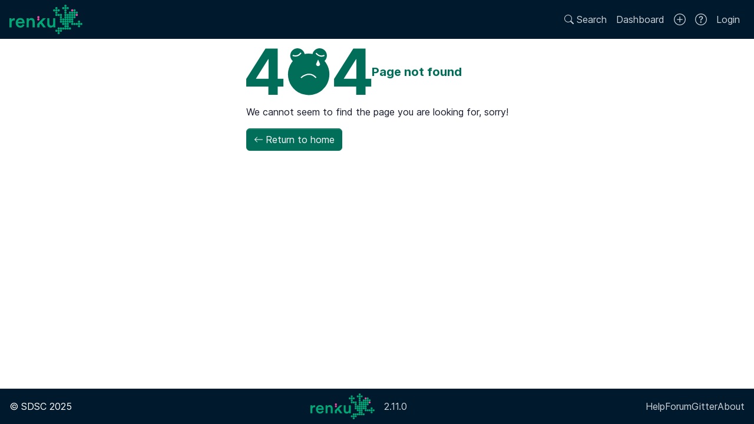

--- FILE ---
content_type: text/css; charset=utf-8
request_url: https://renkulab.io/assets/NotFound-m7M1mRXz.css
body_size: 494
content:
.not-found-box{background-position:center;background-size:cover;height:calc(100vh - 126px);background-image:url(/assets/404@0.25x-Ct2IorgL.png);color:var(--bs-rk-pink);overflow:auto;width:100%}.not-found-box-text{padding:20px;background-color:rgba(var(--bs-rk-blue-rgb),.7)}.not-found-box-text:first-of-type{padding:20px;max-width:700px}@media (min-width: 1024px){.not-found-box-text{margin:0 50px}}@media (min-width: 1500px){.not-found-box{background-image:url(/assets/404@0.5x-oy5WCqBn.png)}}@media (min-width: 2200px){.not-found-box{background-image:url(/assets/404@0.75x-BXns-OHI.png);padding:0 4rem}}


--- FILE ---
content_type: text/css; charset=utf-8
request_url: https://renkulab.io/assets/wrappedIndex-BokZMAKM.css
body_size: 3028
content:
._spinner_uq7e9_1{--spinner-animation-speed: 1.5s;animation-name:_inline-uzi7n9n_uq7e9_1;animation-duration:var(--spinner-animation-speed);animation-iteration-count:infinite;animation-timing-function:linear}@keyframes _inline-uzi7n9n_uq7e9_1{to{transform:rotate(360deg)}}._bouncer_uq7e9_14{text-align:center;margin:50px auto 25px}._bouncer_uq7e9_14 span{--bouncer-animation-speed: .9s;display:inline-block;vertical-align:middle;width:25px;height:25px;margin:5px;background-color:var(--bs-navy, var(--bs-rk-blue));border-radius:50px;animation-name:_inline-uzi7n9t_uq7e9_1;animation-duration:var(--bouncer-animation-speed);animation-iteration-count:infinite;animation-direction:alternate}@keyframes _inline-uzi7n9t_uq7e9_1{0%,50%{opacity:1;transform:translateY(0)}to{opacity:.6;transform:translateY(-21px)}}._bouncer_uq7e9_14 span:nth-of-type(2){animation-delay:.25s}._bouncer_uq7e9_14 span:nth-of-type(3){animation-delay:.5s}.Toastify__toast{font-family:inherit!important;cursor:inherit!important}.Toastify__toast--default,.Toastify__toast-container{color:inherit!important}.Toastify__toast{width:350px;max-width:100%;font-size:.875rem;pointer-events:auto;background-color:#fff!important;background-clip:padding-box;border:1px solid rgba(0,0,0,.1);box-shadow:0 .5rem 1rem #00000026;padding:0!important}.Toastify__close-button{display:none}.Toastify__toast .Toastify__progress-bar{background:unset}.notification-badge{font-size:10px;position:absolute}.notification.info svg.svg-inline--fa.color{color:#5561a6}.notification.success svg.svg-inline--fa.color{color:#009568}.notification.warning svg.svg-inline--fa.color{color:#ffc107}.notification.error svg.svg-inline--fa.color{color:#dc3545}.notification.read svg.svg-inline--fa.color{color:#00000080}.notification-menu{width:300px}.notification-menu>a{text-decoration:none}.notification-list-container{width:300px;padding:0;margin-bottom:-8px}.notification-list-item{font-size:80%;padding:10px;position:relative}.notification-list-item:first-of-type{border-top:1px solid rgba(0,0,0,.15)}.notification-list-item:not(:last-of-type){border-bottom:1px solid rgba(0,0,0,.15)}.notification-list-item .close-icon{position:absolute;top:10px;right:10px}.notification-list-item p{margin-bottom:4px}.notification-list-item h5{margin-bottom:4px;font-size:120%}.notification-page-item>.notification{max-width:1140px;width:100%}.cursor-default{cursor:default}._dropdownMenu_13tw6_1{z-index:1100}.footer .navbar .nav-link{padding:.5rem;white-space:nowrap}.icons-menu a{vertical-align:middle;outline-style:none}.icons-menu svg{outline-style:none}.menu-right{margin:auto;flex-grow:0}.menu-right ul{justify-content:space-between}._background_k1k4j_1{background-position:center;background-size:inherit;background-repeat:no-repeat}._modal_vvl0c_1 .modal-content{height:unset!important}._modal_vvl0c_1 .modal-content .modal-body{max-height:75vh}._control_nw3mq_1,._option_nw3mq_5{cursor:pointer!important}._option_nw3mq_5:hover,._optionIsFocused_nw3mq_8{background-color:#e4e7ea}._optionIsSelected_nw3mq_11{background-color:#e4e7ea80}._zDropdown_nw3mq_15{z-index:1000!important}._RenkuV1btnCheck_nneg0_1:checked+label{background-color:#009568!important;color:#fff!important;border-color:#009568!important}._RenkuV1inputGroup_nneg0_7{border-top-left-radius:0!important;border-bottom-left-radius:0!important}._RenkuV1input_nneg0_7:focus{border:1px solid var(--bs-rk-green)!important}._chevron_p59v8_2{transition:var(--bs-accordion-btn-icon-transition)}._chevronIsOpen_p59v8_5{transform:var(--bs-accordion-btn-icon-transform)}._slugPreviewGroup_3zsmy_1{margin-top:2px;margin-bottom:2px}._slugPreviewButton_3zsmy_6{margin-top:-2px}.sorting-label{font-size:larger;font-weight:700}.sorting-label--desk{min-width:60px}.sorting--mobile{margin-top:40px}.sorting-input{max-width:230px}.type-entity-label{width:100px;margin-top:.2rem}.type-entity-icon{margin-top:.5rem;width:24px}.filter-label{font-size:medium;font-weight:700}.visibility-label{margin-top:.2rem}.visibility-icon{margin-top:.5rem}.Toastify__toast-container{z-index:9999;-webkit-transform:translate3d(0,0,9999px);position:fixed;padding:4px;width:320px;box-sizing:border-box;color:#fff}.Toastify__toast-container--top-left{top:1em;left:1em}.Toastify__toast-container--top-center{top:1em;left:50%;transform:translate(-50%)}.Toastify__toast-container--top-right{top:1em;right:1em}.Toastify__toast-container--bottom-left{bottom:1em;left:1em}.Toastify__toast-container--bottom-center{bottom:1em;left:50%;transform:translate(-50%)}.Toastify__toast-container--bottom-right{bottom:1em;right:1em}@media only screen and (max-width : 480px){.Toastify__toast-container{width:100vw;padding:0;left:0;margin:0}.Toastify__toast-container--top-left,.Toastify__toast-container--top-center,.Toastify__toast-container--top-right{top:0;transform:translate(0)}.Toastify__toast-container--bottom-left,.Toastify__toast-container--bottom-center,.Toastify__toast-container--bottom-right{bottom:0;transform:translate(0)}.Toastify__toast-container--rtl{right:0;left:initial}}.Toastify__toast{position:relative;min-height:64px;box-sizing:border-box;margin-bottom:1rem;padding:8px;border-radius:1px;box-shadow:0 1px 10px #0000001a,0 2px 15px #0000000d;display:-ms-flexbox;display:flex;-ms-flex-pack:justify;justify-content:space-between;max-height:800px;overflow:hidden;font-family:sans-serif;cursor:pointer;direction:ltr}.Toastify__toast--rtl{direction:rtl}.Toastify__toast--dark{background:#121212;color:#fff}.Toastify__toast--default{background:#fff;color:#aaa}.Toastify__toast--info{background:#3498db}.Toastify__toast--success{background:#07bc0c}.Toastify__toast--warning{background:#f1c40f}.Toastify__toast--error{background:#e74c3c}.Toastify__toast-body{margin:auto 0;-ms-flex:1 1 auto;flex:1 1 auto}@media only screen and (max-width : 480px){.Toastify__toast{margin-bottom:0}}.Toastify__close-button{color:#fff;background:transparent;outline:none;border:none;padding:0;cursor:pointer;opacity:.7;transition:.3s ease;-ms-flex-item-align:start;align-self:flex-start}.Toastify__close-button--default{color:#000;opacity:.3}.Toastify__close-button>svg{fill:currentColor;height:16px;width:14px}.Toastify__close-button:hover,.Toastify__close-button:focus{opacity:1}@keyframes Toastify__trackProgress{0%{transform:scaleX(1)}to{transform:scaleX(0)}}.Toastify__progress-bar{position:absolute;bottom:0;left:0;width:100%;height:5px;z-index:9999;opacity:.7;background-color:#ffffffb3;transform-origin:left}.Toastify__progress-bar--animated{animation:Toastify__trackProgress linear 1 forwards}.Toastify__progress-bar--controlled{transition:transform .2s}.Toastify__progress-bar--rtl{right:0;left:initial;transform-origin:right}.Toastify__progress-bar--default{background:linear-gradient(to right,#4cd964,#5ac8fa,#007aff,#34aadc,#5856d6,#ff2d55)}.Toastify__progress-bar--dark{background:#bb86fc}@keyframes Toastify__bounceInRight{0%,60%,75%,90%,to{animation-timing-function:cubic-bezier(.215,.61,.355,1)}0%{opacity:0;transform:translate3d(3000px,0,0)}60%{opacity:1;transform:translate3d(-25px,0,0)}75%{transform:translate3d(10px,0,0)}90%{transform:translate3d(-5px,0,0)}to{transform:none}}@keyframes Toastify__bounceOutRight{20%{opacity:1;transform:translate3d(-20px,0,0)}to{opacity:0;transform:translate3d(2000px,0,0)}}@keyframes Toastify__bounceInLeft{0%,60%,75%,90%,to{animation-timing-function:cubic-bezier(.215,.61,.355,1)}0%{opacity:0;transform:translate3d(-3000px,0,0)}60%{opacity:1;transform:translate3d(25px,0,0)}75%{transform:translate3d(-10px,0,0)}90%{transform:translate3d(5px,0,0)}to{transform:none}}@keyframes Toastify__bounceOutLeft{20%{opacity:1;transform:translate3d(20px,0,0)}to{opacity:0;transform:translate3d(-2000px,0,0)}}@keyframes Toastify__bounceInUp{0%,60%,75%,90%,to{animation-timing-function:cubic-bezier(.215,.61,.355,1)}0%{opacity:0;transform:translate3d(0,3000px,0)}60%{opacity:1;transform:translate3d(0,-20px,0)}75%{transform:translate3d(0,10px,0)}90%{transform:translate3d(0,-5px,0)}to{transform:translateZ(0)}}@keyframes Toastify__bounceOutUp{20%{transform:translate3d(0,-10px,0)}40%,45%{opacity:1;transform:translate3d(0,20px,0)}to{opacity:0;transform:translate3d(0,-2000px,0)}}@keyframes Toastify__bounceInDown{0%,60%,75%,90%,to{animation-timing-function:cubic-bezier(.215,.61,.355,1)}0%{opacity:0;transform:translate3d(0,-3000px,0)}60%{opacity:1;transform:translate3d(0,25px,0)}75%{transform:translate3d(0,-10px,0)}90%{transform:translate3d(0,5px,0)}to{transform:none}}@keyframes Toastify__bounceOutDown{20%{transform:translate3d(0,10px,0)}40%,45%{opacity:1;transform:translate3d(0,-20px,0)}to{opacity:0;transform:translate3d(0,2000px,0)}}.Toastify__bounce-enter--top-left,.Toastify__bounce-enter--bottom-left{animation-name:Toastify__bounceInLeft}.Toastify__bounce-enter--top-right,.Toastify__bounce-enter--bottom-right{animation-name:Toastify__bounceInRight}.Toastify__bounce-enter--top-center{animation-name:Toastify__bounceInDown}.Toastify__bounce-enter--bottom-center{animation-name:Toastify__bounceInUp}.Toastify__bounce-exit--top-left,.Toastify__bounce-exit--bottom-left{animation-name:Toastify__bounceOutLeft}.Toastify__bounce-exit--top-right,.Toastify__bounce-exit--bottom-right{animation-name:Toastify__bounceOutRight}.Toastify__bounce-exit--top-center{animation-name:Toastify__bounceOutUp}.Toastify__bounce-exit--bottom-center{animation-name:Toastify__bounceOutDown}@keyframes Toastify__zoomIn{0%{opacity:0;transform:scale3d(.3,.3,.3)}50%{opacity:1}}@keyframes Toastify__zoomOut{0%{opacity:1}50%{opacity:0;transform:scale3d(.3,.3,.3)}to{opacity:0}}.Toastify__zoom-enter{animation-name:Toastify__zoomIn}.Toastify__zoom-exit{animation-name:Toastify__zoomOut}@keyframes Toastify__flipIn{0%{transform:perspective(400px) rotateX(90deg);animation-timing-function:ease-in;opacity:0}40%{transform:perspective(400px) rotateX(-20deg);animation-timing-function:ease-in}60%{transform:perspective(400px) rotateX(10deg);opacity:1}80%{transform:perspective(400px) rotateX(-5deg)}to{transform:perspective(400px)}}@keyframes Toastify__flipOut{0%{transform:perspective(400px)}30%{transform:perspective(400px) rotateX(-20deg);opacity:1}to{transform:perspective(400px) rotateX(90deg);opacity:0}}.Toastify__flip-enter{animation-name:Toastify__flipIn}.Toastify__flip-exit{animation-name:Toastify__flipOut}@keyframes Toastify__slideInRight{0%{transform:translate3d(110%,0,0);visibility:visible}to{transform:translateZ(0)}}@keyframes Toastify__slideInLeft{0%{transform:translate3d(-110%,0,0);visibility:visible}to{transform:translateZ(0)}}@keyframes Toastify__slideInUp{0%{transform:translate3d(0,110%,0);visibility:visible}to{transform:translateZ(0)}}@keyframes Toastify__slideInDown{0%{transform:translate3d(0,-110%,0);visibility:visible}to{transform:translateZ(0)}}@keyframes Toastify__slideOutRight{0%{transform:translateZ(0)}to{visibility:hidden;transform:translate3d(110%,0,0)}}@keyframes Toastify__slideOutLeft{0%{transform:translateZ(0)}to{visibility:hidden;transform:translate3d(-110%,0,0)}}@keyframes Toastify__slideOutDown{0%{transform:translateZ(0)}to{visibility:hidden;transform:translate3d(0,500px,0)}}@keyframes Toastify__slideOutUp{0%{transform:translateZ(0)}to{visibility:hidden;transform:translate3d(0,-500px,0)}}.Toastify__slide-enter--top-left,.Toastify__slide-enter--bottom-left{animation-name:Toastify__slideInLeft}.Toastify__slide-enter--top-right,.Toastify__slide-enter--bottom-right{animation-name:Toastify__slideInRight}.Toastify__slide-enter--top-center{animation-name:Toastify__slideInDown}.Toastify__slide-enter--bottom-center{animation-name:Toastify__slideInUp}.Toastify__slide-exit--top-left,.Toastify__slide-exit--bottom-left{animation-name:Toastify__slideOutLeft}.Toastify__slide-exit--top-right,.Toastify__slide-exit--bottom-right{animation-name:Toastify__slideOutRight}.Toastify__slide-exit--top-center{animation-name:Toastify__slideOutUp}.Toastify__slide-exit--bottom-center{animation-name:Toastify__slideOutDown}.time-caption{color:var(--bs-dark);font-size:small}.caption{color:#aaa}.children-no-spacing *{margin:0!important;padding:0!important;border:0!important}.image-preview{max-width:100%}.renku-markdown code{padding:.2em .4em;font-size:85%;background-color:#0000000a;border-radius:3px}.renku-markdown pre{word-wrap:normal;padding:16px;overflow:auto;line-height:1.4;background-color:#0000000a}.renku-markdown pre>code{padding:0;font-size:100%;white-space:pre;background:transparent}.renku-markdown .highlight pre{margin-bottom:0;word-break:normal}.visually-hidden{position:absolute;left:-100vw}.hide-show-me{display:none}.fake-toggle:checked~.hide-show-me{display:block}iframe.invisible{height:0;width:0}.word-break-normal{word-break:normal!important}


--- FILE ---
content_type: text/javascript; charset=utf-8
request_url: https://renkulab.io/assets/RootV2-DJEWqh_6.js
body_size: 4683
content:
const __vite__mapDeps=(i,m=__vite__mapDeps,d=(m.f||(m.f=["assets/ConnectedServicesPage-BXMnpbFM.js","assets/chunk-NL6KNZEE-B7apYwyX.js","assets/wrappedIndex-Dns9pSzl.js","assets/index-BbrPKwNc.js","assets/HelperFunctionsV2-BxeiiqoD.js","assets/catchall-xuy53OTa.js","assets/wrappedIndex-BokZMAKM.css","assets/Card-DLazVTP4.js","assets/connectedServices.api-gHY2haxg.js","assets/CardTitle-CVhya2jM.js","assets/ModalHeader-Bn41Mp9B.js","assets/safeNewUrl.utils-BnTGfpWW.js","assets/send-SdmhFQuX.js","assets/plugin-BTr8PYPK.js","assets/circle-fill-DaiYgF9w.js","assets/ConnectedServicesPage-BVXoXn4W.css","assets/DashboardV2-CNwWlR11.js","assets/CardHeader-Bn7NHoRp.js","assets/ListGroupItem-WLLIrbv-.js","assets/ProjectMigrationForm-CSeIdG9e.js","assets/CommandCopy-__Q9HJZ1.js","assets/Clipboard-BfSRo3ZK.js","assets/CommandCopy-Cv1Et7ZZ.css","assets/SessionsList-CvRv5Rl0.js","assets/PopoverBody-DlmXKgzw.js","assets/clock-Bgjw6ISN.js","assets/SimpleSessionButton-D51QmnDP.js","assets/arrow-repeat-BiQv0RbZ.js","assets/Button-T6TIOLtc.js","assets/FormLabels-DGWcTBax.js","assets/FormLabels-B6flb2qN.css","assets/SessionsList-Dd7AHao5.css","assets/file-code-DjXQbhJ-.js","assets/Notebooks-CK_LzmhM.js","assets/Notebooks-DV0w4X-I.css","assets/bookmarks-BASJKaJ2.js","assets/VisibilityIcon-BloPAGzR.js","assets/Pagination-Dfsaqiwi.js","assets/PaginationLink-CHqH4n0n.js","assets/link-45deg-C1eBJS__.js","assets/UserAvatar-CERe32oU.js","assets/searchV2Api.api-CtcJw6ea.js","assets/CloudStorageItem-C_FMqbGm.js","assets/pencil-square-D_5VVjJr.js","assets/plus-lg-B871Vtxr.js","assets/isEqual-BISMVM6E.js","assets/trash-fill-CLZzWeJC.js","assets/CloudStorageItem-Dx2yalaE.css","assets/pencil-Bl2d5pDk.js","assets/trash-C5C5GkhG.js","assets/UserAvatar-CpxjOneY.css","assets/ProjectShortHandDisplay-CbmujB7S.js","assets/ShoutdownSessionContent-CBr24Op7.js","assets/CollapseBody-ObWtgJWJ.js","assets/repositories.utils-CE0oPeFB.js","assets/sessionLaunchersV2.api-B0gkPyYO.js","assets/ActiveSessionButton-Cjnui91z.js","assets/file-earmark-text-Bq5EtQpt.js","assets/DashboardV2-Da6T1qOz.css","assets/HelpV2-CUYVnfyN.js","assets/TermsOfService-B-fAKbDn.js","assets/check-circle-fill-EXpWZT0Q.js","assets/x-circle-fill-DQsmOIa1.js","assets/exclamation-circle-fill-BMEj0bYJ.js","assets/Repositories-DfUnr2Ec.js","assets/github-C2KPxUMo.js","assets/HelpV2-BZePJBdJ.css","assets/GroupPageContainer-C6WI4xh4.js","assets/EntityWatermark-CCzYak2o.js","assets/EntityWatermark-DxxgAWkP.css","assets/sliders-C-wvlJ2y.js","assets/LazyNotFound-BG1RxMMM.js","assets/GroupNotFound-vytJIORe.js","assets/not-foundV2-ORPb7ebA.js","assets/GroupV2Show-DCXsgacP.js","assets/ProjectV2ListDisplay-MlcUeXmQ.js","assets/useGroupPermissions.hook-ps2OUF2I.js","assets/DataConnectorsBoxListDisplay-CcwQlFY8.js","assets/capitalize-Ifv0l4z5.js","assets/journal-album-DZFWH3KK.js","assets/GroupV2Search-BlWZeAz2.js","assets/AccordionBody-B83t0duh.js","assets/GroupV2Settings-DlLXJl8f.js","assets/ProjectMemberDisplay-VjUKTC_W.js","assets/Select.module-F1Y003mh.js","assets/Select-Lsir0PuW.css","assets/ProjectPageContainer-qTNehb7i.js","assets/ProjectNotFound-BZ5yv45d.js","assets/box-arrow-in-right-Ddgvj1uI.js","assets/ProjectPageContainer-B2lPra65.css","assets/ProjectOverviewPage-BYrFPssm.js","assets/session.utils-BomaGOJv.js","assets/AdvancedSettingsFields-DWWYN3lr.js","assets/InputGroupText-DFpDsb0g.js","assets/CodeRepositoryDisplay-Cy0EaY49.js","assets/code-square-_OFLkNnB.js","assets/SessionLaunchLinkModal-CfrBXMoq.js","assets/arrow-clockwise-ivEor5H_.js","assets/sessionSecrets.constants-DtLbXC9H.js","assets/SessionSecretSlotItem-D-tRG1N5.js","assets/ReplaceSecretValueModal-CDsUAOtx.js","assets/save-Dd_XEMLq.js","assets/shield-lock-CvRbPpaX.js","assets/SessionSecretSlotItem-BmnO6eJk.css","assets/node-plus-bosnNsCw.js","assets/ProjectOverviewPage-DuUeaHo4.css","assets/ProjectSettings-CFra3rce.js","assets/ProjectV2ShowByProjectId-Dx-7NT-Z.js","assets/SearchV2-J1vecKNA.js","assets/SecretsV2-sXeb7RNf.js","assets/SecretItemActions-B6JxXhI1.js","assets/SessionStartPage-Du0kI0xP.js","assets/ProgressSteps-o1-zyeJE.js","assets/ProgressSteps-ChtujcMD.css","assets/ShowSessionPage-D_l0hsP9.js","assets/ShowSession.module-CJ36YHWo.js","assets/ShowSession-BohBTyRw.css","assets/UserRedirect-C0gEuAoh.js","assets/UserNotFound-mm_aQPyY.js","assets/UserShow-DhGrO23v.js"])))=>i.map(i=>d[i]);
import{j as e,r as s,b as f,g as h,x as S,y as t,I as z,N as F}from"./chunk-NL6KNZEE-B7apYwyX.js";import{c as p,C as i}from"./HelperFunctionsV2-BxeiiqoD.js";import{L as v}from"./LazyNotFound-BG1RxMMM.js";import{P as a,s as C,K as R,dH as E,cP as G,f as U,ap as H,g as P,L as O,X as B,eJ as K,d as X,ec as b,A as x,F as $,o as q,cG as J,ee as M,cI as Q,R as W,h as Y,B as w,b8 as Z,au as ee,aL as se,b2 as te,eK as re,eL as ne,b1 as l}from"./wrappedIndex-Dns9pSzl.js";import{_ as o}from"./catchall-xuy53OTa.js";import"./index-BbrPKwNc.js";const ae=s.lazy(()=>o(()=>import("./ConnectedServicesPage-BXMnpbFM.js"),__vite__mapDeps([0,1,2,3,4,5,6,7,8,9,10,11,12,13,14,15])));function oe(){return e.jsx(s.Suspense,{fallback:e.jsx(a,{}),children:e.jsx(ae,{})})}const le=s.lazy(()=>o(()=>import("./DashboardV2-CNwWlR11.js"),__vite__mapDeps([16,1,4,2,3,5,6,7,17,18,10,19,20,21,22,23,24,25,14,26,27,28,29,30,31,32,33,34,35,36,37,38,39,40,41,42,43,44,45,46,47,48,49,50,51,52,53,54,11,55,56,57,12,58])));function ce(){return e.jsx(s.Suspense,{fallback:e.jsx(a,{}),children:e.jsx(le,{})})}const ie=s.lazy(()=>o(()=>import("./HelpV2-CUYVnfyN.js"),__vite__mapDeps([59,1,4,2,3,5,6,7,17,60,61,62,63,64,57,65,66])));function ue(){return e.jsx(s.Suspense,{fallback:e.jsx(a,{}),children:e.jsx(ie,{})})}const je=s.lazy(()=>o(()=>import("./GroupPageContainer-C6WI4xh4.js"),__vite__mapDeps([67,1,2,3,4,5,6,68,69,40,7,17,37,38,21,41,42,24,10,18,43,44,27,45,46,47,28,29,30,48,49,50,70,71,72,73])));function xe(){return e.jsx(s.Suspense,{fallback:e.jsx(a,{}),children:e.jsx(je,{})})}const pe=s.lazy(()=>o(()=>import("./GroupV2Show-DCXsgacP.js"),__vite__mapDeps([74,1,2,3,4,5,6,75,7,17,18,37,38,76,41,40,21,42,24,10,43,44,27,45,46,47,28,29,30,48,49,50,77,51,36,67,68,69,70,71,72,73,78,79,25])));function de(){return e.jsx(s.Suspense,{fallback:e.jsx(a,{}),children:e.jsx(pe,{})})}const he=s.lazy(()=>o(()=>import("./GroupV2Search-BlWZeAz2.js"),__vite__mapDeps([80,1,4,2,3,5,6,41,67,68,69,40,7,17,37,38,21,42,24,10,18,43,44,27,45,46,47,28,29,30,48,49,50,70,71,72,73,62,81])));function me(){return e.jsx(s.Suspense,{fallback:e.jsx(a,{}),children:e.jsx(he,{})})}const ge=s.lazy(()=>o(()=>import("./GroupV2Settings-DlLXJl8f.js"),__vite__mapDeps([82,1,2,3,4,5,6,7,17,71,72,73,18,28,29,30,76,41,10,83,84,85,44,43,49,78,48,70])));function _e(){return e.jsx(s.Suspense,{fallback:e.jsx(a,{}),children:e.jsx(ge,{})})}function fe(){const{data:n,isLoading:r}=C(),[c,u]=R(),d=c===E,j=s.useCallback(()=>{u(y=>y===E?"":E)},[u]);return e.jsx(e.Fragment,{children:e.jsxs(G,{backdrop:"static",centered:!0,"data-cy":"new-group-modal",fullscreen:"lg",isOpen:d,size:"lg",unmountOnClose:!0,toggle:j,children:[e.jsx(U,{toggle:j,modalTitle:e.jsxs(e.Fragment,{children:[e.jsx(H,{className:p("bi","me-1")}),"Create a new group"]}),children:e.jsx("p",{className:p("fs-6","fw-normal","mb-0"),children:"Groups let you group together related projects and control who can access them."})}),e.jsx("div",{"data-cy":"create-new-group-content",children:r?e.jsx(P,{children:e.jsx(O,{})}):n!=null&&n.isLoggedIn?e.jsx(Se,{}):e.jsx(P,{children:e.jsx(B,{logged:(n==null?void 0:n.isLoggedIn)??!1,textIntro:"Only authenticated users can create new groups.",textPost:"to create a new group."})})})]})})}function Se(){const[n,r]=K(),c=f(),[,u]=R(),d=s.useCallback(()=>{u()},[u]),{control:j,formState:{dirtyFields:y,errors:m},handleSubmit:T,setValue:g,watch:V}=X({mode:"onChange",defaultValues:{description:"",name:"",slug:""}}),_=V("name");s.useEffect(()=>{g("slug",b(_,!0,!0),{shouldValidate:!0})},[_,g]);const I=V("slug"),A=s.useCallback(L=>{n({groupPostRequest:L})},[n]);s.useEffect(()=>{if(r.isSuccess){const L=h(x.v2.groups.show.root,{slug:r.data.slug});c(L)}},[r,c]);const D=`${h(x.v2.groups.show.root,{slug:""})}/`,N=s.useCallback(()=>{g("slug",b(_,!0,!0),{shouldValidate:!0})},[g,_]);return e.jsxs(e.Fragment,{children:[e.jsx(P,{children:e.jsx($,{"data-cy":"group-creation-form",id:"group-creation-form",onSubmit:T(A),children:e.jsx(q,{className:"d-inline",disabled:r.isLoading,children:e.jsxs("div",{className:p("d-flex","flex-column","gap-3"),children:[e.jsxs("div",{children:[e.jsx(J,{control:j,entityName:"group",errors:m,name:"name"}),e.jsx(M,{compact:!0,control:j,errors:m,name:"slug",resetFunction:N,parentPath:D,slug:I,dirtyFields:y,label:"Group URL",entityName:"group"})]}),e.jsx(Q,{control:j,entityName:"group",errors:m,name:"description"}),r.error&&e.jsx(W,{error:r.error})]})})})}),e.jsxs(Y,{children:[e.jsxs(w,{color:"outline-primary",onClick:d,type:"button",children:[e.jsx(Z,{className:p("bi","me-1")}),"Cancel"]}),e.jsxs(w,{color:"primary","data-cy":"group-create-button",form:"group-creation-form",type:"submit",children:[r.isLoading?e.jsx(O,{className:"me-1",inline:!0,size:16}):e.jsx(ee,{className:p("bi","me-1")}),"Create"]})]})]})}const ve=s.lazy(()=>o(()=>import("./ProjectPageContainer-qTNehb7i.js").then(n=>n.b),__vite__mapDeps([86,1,2,3,4,5,6,87,73,28,29,30,41,40,7,17,37,38,21,42,24,10,18,43,44,27,45,46,47,48,49,50,55,70,79,25,35,51,36,88,89])));function ye(){return e.jsx(s.Suspense,{fallback:e.jsx(a,{}),children:e.jsx(ve,{})})}const Le=s.lazy(()=>o(()=>import("./ProjectOverviewPage-BYrFPssm.js"),__vite__mapDeps([90,1,2,3,4,5,6,7,17,28,29,30,52,23,10,20,21,22,24,25,14,26,27,31,53,54,11,55,41,40,37,38,42,18,43,44,45,46,47,48,49,50,91,86,87,73,70,79,35,51,36,88,89,84,85,92,93,33,34,94,95,32,13,12,57,56,39,96,97,98,99,100,101,102,103,77,104,105])));function Ee(){return e.jsx(s.Suspense,{fallback:e.jsx(a,{}),children:e.jsx(Le,{})})}const Pe=s.lazy(()=>o(()=>import("./ProjectSettings-CFra3rce.js"),__vite__mapDeps([106,1,4,2,3,5,6,7,17,41,86,87,73,28,29,30,40,37,38,21,42,24,10,18,43,44,27,45,46,47,48,49,50,55,70,79,25,35,51,36,88,89,99,100,101,102,103,98,83])));function Ve(){return e.jsx(s.Suspense,{fallback:e.jsx(a,{}),children:e.jsx(Pe,{})})}const ze=s.lazy(()=>o(()=>import("./ProjectV2ShowByProjectId-Dx-7NT-Z.js"),__vite__mapDeps([107,1,2,3,4,5,6,87,73])));function be(){return e.jsx(s.Suspense,{fallback:e.jsx(a,{}),children:e.jsx(ze,{})})}const we=s.lazy(()=>o(()=>import("./SearchV2-J1vecKNA.js"),__vite__mapDeps([108,1,2,3,4,5,6,81,18,41,40,7,17,37,38,21,42,24,10,43,44,27,45,46,47,28,29,30,48,49,50])));function Re(){return e.jsx(s.Suspense,{fallback:e.jsx(a,{}),children:e.jsx(we,{})})}const Oe=s.lazy(()=>o(()=>import("./SecretsV2-sXeb7RNf.js"),__vite__mapDeps([109,1,4,2,3,5,6,7,17,18,40,37,38,21,41,42,24,10,43,44,27,45,46,47,28,29,30,48,49,50,110,100,101,104,98,102])));function ke(){return e.jsx(s.Suspense,{fallback:e.jsx(a,{}),children:e.jsx(Oe,{})})}const Te=s.lazy(()=>o(()=>import("./SessionStartPage-Du0kI0xP.js"),__vite__mapDeps([111,1,2,3,4,5,6,112,62,61,113,40,7,17,37,38,21,41,42,24,10,18,43,44,27,45,46,47,28,29,30,48,49,50,55,93,23,20,22,25,14,26,31,91,94,86,87,73,70,79,35,51,36,88,89,54,11,95,32,13,12,99,100,101,102,103])));function Ie(){return e.jsx(s.Suspense,{fallback:e.jsx(a,{}),children:e.jsx(Te,{})})}const Ae=s.lazy(()=>o(()=>import("./ShowSessionPage-D_l0hsP9.js"),__vite__mapDeps([114,1,2,3,4,5,6,10,20,21,22,52,23,24,25,14,26,27,28,29,30,31,53,54,11,55,115,112,62,61,113,116,49,91,96,39,97,57])));function De(){return e.jsx(s.Suspense,{fallback:e.jsx(a,{}),children:e.jsx(Ae,{})})}const Ne=s.lazy(()=>o(()=>import("./UserRedirect-C0gEuAoh.js"),__vite__mapDeps([117,1,2,3,4,5,6,118,73,88])));function Fe(){return e.jsx(s.Suspense,{fallback:e.jsx(a,{}),children:e.jsx(Ne,{})})}const Ce=s.lazy(()=>o(()=>import("./UserShow-DhGrO23v.js"),__vite__mapDeps([119,1,2,3,4,5,6,7,17,68,69,75,18,37,38,76,41,40,21,42,24,10,43,44,27,45,46,47,28,29,30,48,49,50,77,51,36,118,73,79])));function Ge(){return e.jsx(s.Suspense,{fallback:e.jsx(a,{}),children:e.jsx(Ce,{})})}function Ue(){const n=f(),r=z(x.v2.projects.beta.splat),c=z(x.v2.groups.beta.splat);return s.useEffect(()=>{(r==null?void 0:r.params.namespace)!=null&&(r==null?void 0:r.params.slug)!=null&&n(h(x.v2.projects.show.root,{namespace:r.params.namespace,slug:r.params.slug}),{replace:!0})},[n,r==null?void 0:r.params]),s.useEffect(()=>{(c==null?void 0:c.params.slug)!=null&&n(h(x.v2.groups.show.root,{slug:c.params.slug}),{replace:!0})},[n,c==null?void 0:c.params]),e.jsx(F,{to:h(x.v2.root),replace:!0})}function Ye(){const n=f(),{renku10Enabled:r}=se(({featureFlags:j})=>j),c=te(),[u,d]=s.useState(!0);return s.useEffect(()=>{if(u&&!r){c(re({flag:"renku10Enabled",value:!0}));return}r||n("/")},[c,u,n,r]),s.useEffect(()=>{d(!1)},[]),e.jsxs("div",{className:"w-100",children:[e.jsx(ne,{}),e.jsx(fe,{}),e.jsx("div",{className:p("d-flex","flex-grow-1"),children:e.jsxs(S,{children:[e.jsx(t,{index:!0,element:e.jsx(i,{fullSize:!0,children:e.jsx(ce,{})})}),e.jsx(t,{path:l.v2.betaRoot,element:e.jsx(Ue,{})}),e.jsx(t,{path:l.v2.user,element:e.jsx(Fe,{})}),e.jsx(t,{path:l.v2.users.show,element:e.jsx(Ge,{})}),e.jsx(t,{path:l.v2.groups.root,element:e.jsx(He,{})}),e.jsx(t,{path:l.v2.projects.root,element:e.jsx(Be,{})}),e.jsx(t,{path:l.v2.help.root,element:e.jsx(i,{children:e.jsx(ue,{})})}),e.jsx(t,{path:l.v2.search,element:e.jsx(i,{children:e.jsx(Re,{})})}),e.jsx(t,{path:l.v2.integrations,element:e.jsx(i,{children:e.jsx(oe,{})})}),e.jsx(t,{path:l.v2.secrets,element:e.jsx(i,{children:e.jsx(ke,{})})}),e.jsx(t,{path:"*",element:e.jsx(i,{fullSize:!0,children:e.jsx(v,{})})})]})})]})}function He(){return e.jsxs(S,{children:[e.jsx(t,{index:!0,element:e.jsx(k,{entityType:"group"})}),e.jsx(t,{path:l.v2.groups.show.root,children:e.jsxs(t,{element:e.jsx(xe,{}),children:[e.jsx(t,{index:!0,element:e.jsx(de,{})}),e.jsx(t,{path:l.v2.groups.show.search,element:e.jsx(me,{})}),e.jsx(t,{path:l.v2.groups.show.settings,element:e.jsx(_e,{})})]})}),e.jsx(t,{path:"*",element:e.jsx(i,{fullSize:!0,children:e.jsx(v,{})})})]})}function k({entityType:n}){const r=f();return s.useEffect(()=>{r({pathname:x.v2.search,search:`q=type:${n}`},{replace:!0})}),null}function Be(){return e.jsxs(S,{children:[e.jsx(t,{index:!0,element:e.jsx(k,{entityType:"project"})}),e.jsxs(t,{path:l.v2.projects.show.root,children:[e.jsxs(t,{element:e.jsx(ye,{}),children:[e.jsx(t,{index:!0,element:e.jsx(Ee,{})}),e.jsx(t,{path:l.v2.projects.show.settings,element:e.jsx(Ve,{})})]}),e.jsx(t,{path:l.v2.projects.show.sessions.root,element:e.jsx(Ke,{})}),e.jsx(t,{path:"*",element:e.jsx(i,{fullSize:!0,children:e.jsx(v,{})})})]}),e.jsx(t,{path:l.v2.projects.showById,element:e.jsx(be,{})})]})}function Ke(){return e.jsxs(S,{children:[e.jsx(t,{path:"show/:session",element:e.jsx(i,{fullSize:!0,children:e.jsx(De,{})})}),e.jsx(t,{path:":launcherId/start",element:e.jsx(i,{children:e.jsx(Ie,{})})}),e.jsx(t,{path:"*",element:e.jsx(i,{fullSize:!0,children:e.jsx(v,{})})})]})}export{Ye as default};
//# sourceMappingURL=RootV2-DJEWqh_6.js.map


--- FILE ---
content_type: text/javascript; charset=utf-8
request_url: https://renkulab.io/assets/entry.client-CdyyaVjl.js
body_size: 1451
content:
import{r as t,i as R,c as w,F as p,d as g,e as y,f as v,h,k as M,l as _,m as S,n as D,o as b,p as P,q as E,s as C,t as F,j as x}from"./chunk-NL6KNZEE-B7apYwyX.js";import{r as H,c as z}from"./index-BbrPKwNc.js";/**
 * react-router v7.6.2
 *
 * Copyright (c) Remix Software Inc.
 *
 * This source code is licensed under the MIT license found in the
 * LICENSE.md file in the root directory of this source tree.
 *
 * @license MIT
 */function L(r){return t.createElement(y,{flushSync:H.flushSync,...r})}var e=null,c=null;function I(){if(!e&&window.__reactRouterContext&&window.__reactRouterManifest&&window.__reactRouterRouteModules){if(window.__reactRouterManifest.sri===!0){const r=document.querySelector("script[rr-importmap]");if(r!=null&&r.textContent)try{window.__reactRouterManifest.sri=JSON.parse(r.textContent).integrity}catch(i){console.error("Failed to parse import map",i)}}e={context:window.__reactRouterContext,manifest:window.__reactRouterManifest,routeModules:window.__reactRouterRouteModules,stateDecodingPromise:void 0,router:void 0,routerInitialized:!1}}}function O({unstable_getContext:r}){var u,l;if(I(),!e)throw new Error("You must be using the SSR features of React Router in order to skip passing a `router` prop to `<RouterProvider>`");let i=e;if(!e.stateDecodingPromise){let a=e.context.stream;R(a,"No stream found for single fetch decoding"),e.context.stream=void 0,e.stateDecodingPromise=v(a,window).then(n=>{e.context.state=n.value,i.stateDecodingPromise.value=!0}).catch(n=>{i.stateDecodingPromise.error=n})}if(e.stateDecodingPromise.error)throw e.stateDecodingPromise.error;if(!e.stateDecodingPromise.value)throw e.stateDecodingPromise;let d=h(e.manifest.routes,e.routeModules,e.context.state,e.context.ssr,e.context.isSpaMode),o;if(e.context.isSpaMode){let{loaderData:a}=e.context.state;(u=e.manifest.routes.root)!=null&&u.hasLoader&&a&&"root"in a&&(o={loaderData:{root:a.root}})}else o=M(e.context.state,d,a=>{var n,f,m;return{clientLoader:(n=e.routeModules[a])==null?void 0:n.clientLoader,hasLoader:((f=e.manifest.routes[a])==null?void 0:f.hasLoader)===!0,hasHydrateFallback:((m=e.routeModules[a])==null?void 0:m.HydrateFallback)!=null}},window.location,(l=window.__reactRouterContext)==null?void 0:l.basename,e.context.isSpaMode),o&&o.errors&&(o.errors=_(o.errors));let s=S({routes:d,history:P(),basename:e.context.basename,unstable_getContext:r,hydrationData:o,hydrationRouteProperties:F,mapRouteProperties:C,future:{unstable_middleware:e.context.future.unstable_middleware},dataStrategy:b(()=>s,e.manifest,e.routeModules,e.context.ssr,e.context.basename),patchRoutesOnNavigation:D(e.manifest,e.routeModules,e.context.ssr,e.context.routeDiscovery,e.context.isSpaMode,e.context.basename)});return e.router=s,s.state.initialized&&(e.routerInitialized=!0,s.initialize()),s.createRoutesForHMR=E,window.__reactRouterDataRouter=s,s}function k(r){c||(c=O({unstable_getContext:r.unstable_getContext}));let[i,d]=t.useState(void 0),[o,s]=t.useState(c.state.location);return t.useLayoutEffect(()=>{e&&e.router&&!e.routerInitialized&&(e.routerInitialized=!0,e.router.initialize())},[]),t.useLayoutEffect(()=>{if(e&&e.router)return e.router.subscribe(u=>{u.location!==o&&s(u.location)})},[o]),R(e,"ssrInfo unavailable for HydratedRouter"),w(c,e.manifest,e.routeModules,e.context.ssr,e.context.routeDiscovery,e.context.isSpaMode),t.createElement(t.Fragment,null,t.createElement(p.Provider,{value:{manifest:e.manifest,routeModules:e.routeModules,future:e.context.future,criticalCss:i,ssr:e.context.ssr,isSpaMode:e.context.isSpaMode,routeDiscovery:e.context.routeDiscovery}},t.createElement(g,{location:o},t.createElement(L,{router:c}))),t.createElement(t.Fragment,null))}t.startTransition(()=>{z.hydrateRoot(document,x.jsx(t.StrictMode,{children:x.jsx(k,{})}))});
//# sourceMappingURL=entry.client-CdyyaVjl.js.map


--- FILE ---
content_type: text/javascript; charset=utf-8
request_url: https://renkulab.io/assets/HelperFunctionsV2-BxeiiqoD.js
body_size: 2042
content:
import{G as d,r as R,R as l,j as w}from"./chunk-NL6KNZEE-B7apYwyX.js";var u={exports:{}};/*!
	Copyright (c) 2018 Jed Watson.
	Licensed under the MIT License (MIT), see
	http://jedwatson.github.io/classnames
*/var x;function S(){return x||(x=1,function(t){(function(){var s={}.hasOwnProperty;function o(){for(var e=[],n=0;n<arguments.length;n++){var r=arguments[n];if(r){var a=typeof r;if(a==="string"||a==="number")e.push(r);else if(Array.isArray(r)){if(r.length){var c=o.apply(null,r);c&&e.push(c)}}else if(a==="object"){if(r.toString!==Object.prototype.toString&&!r.toString.toString().includes("[native code]")){e.push(r.toString());continue}for(var p in r)s.call(r,p)&&r[p]&&e.push(p)}}}return e.join(" ")}t.exports?(o.default=o,t.exports=o):window.classNames=o})()}(u)),u.exports}var j=S();const E=d(j);var f={exports:{}},y,g;function W(){if(g)return y;g=1;var t="SECRET_DO_NOT_PASS_THIS_OR_YOU_WILL_BE_FIRED";return y=t,y}var h,O;function _(){if(O)return h;O=1;var t=W();function s(){}function o(){}return o.resetWarningCache=s,h=function(){function e(a,c,p,A,L,b){if(b!==t){var v=new Error("Calling PropTypes validators directly is not supported by the `prop-types` package. Use PropTypes.checkPropTypes() to call them. Read more at http://fb.me/use-check-prop-types");throw v.name="Invariant Violation",v}}e.isRequired=e;function n(){return e}var r={array:e,bigint:e,bool:e,func:e,number:e,object:e,string:e,symbol:e,any:e,arrayOf:n,element:e,elementType:e,instanceOf:n,node:e,objectOf:n,oneOf:n,oneOfType:n,shape:n,exact:n,checkPropTypes:o,resetWarningCache:s};return r.PropTypes=r,r},h}var T;function C(){return T||(T=1,f.exports=_()()),f.exports}var q=C();const i=d(q);var N=["color","size","title"];function m(){return m=Object.assign||function(t){for(var s=1;s<arguments.length;s++){var o=arguments[s];for(var e in o)Object.prototype.hasOwnProperty.call(o,e)&&(t[e]=o[e])}return t},m.apply(this,arguments)}function F(t,s){if(t==null)return{};var o=z(t,s),e,n;if(Object.getOwnPropertySymbols){var r=Object.getOwnPropertySymbols(t);for(n=0;n<r.length;n++)e=r[n],!(s.indexOf(e)>=0)&&Object.prototype.propertyIsEnumerable.call(t,e)&&(o[e]=t[e])}return o}function z(t,s){if(t==null)return{};var o={},e=Object.keys(t),n,r;for(r=0;r<e.length;r++)n=e[r],!(s.indexOf(n)>=0)&&(o[n]=t[n]);return o}var P=R.forwardRef(function(t,s){var o=t.color,e=t.size,n=t.title,r=F(t,N);return l.createElement("svg",m({ref:s,xmlns:"http://www.w3.org/2000/svg",viewBox:"0 0 16 16",width:e,height:e,fill:o},r),n?l.createElement("title",null,n):null,l.createElement("path",{fillRule:"evenodd",d:"M15 8a.5.5 0 0 0-.5-.5H2.707l3.147-3.146a.5.5 0 1 0-.708-.708l-4 4a.5.5 0 0 0 0 .708l4 4a.5.5 0 0 0 .708-.708L2.707 8.5H14.5A.5.5 0 0 0 15 8z"}))});P.propTypes={color:i.string,size:i.oneOfType([i.string,i.number]),title:i.string};P.defaultProps={color:"currentColor",size:"1em",title:null};function k({children:t,className:s,fullSize:o}){if(!t)return null;const e=E(o?"w-100":["container-xxl","py-3","px-2","px-sm-3","px-xxl-0"],s);return w.jsx("div",{className:e,children:t})}/*!
 * Copyright 2025 - Swiss Data Science Center (SDSC)
 * A partnership between École Polytechnique Fédérale de Lausanne (EPFL) and
 * Eidgenössische Technische Hochschule Zürich (ETHZ).
 *
 * Licensed under the Apache License, Version 2.0 (the "License");
 * you may not use this file except in compliance with the License.
 * You may obtain a copy of the License at
 *
 *      http://www.apache.org/licenses/LICENSE-2.0
 *
 * Unless required by applicable law or agreed to in writing, software
 * distributed under the License is distributed on an "AS IS" BASIS, WITHOUT
 * WARRANTIES OR CONDITIONS OF ANY KIND, either express or implied.
 * See the License for the specific language governing permissions and
 * limitations under the License.
 */function D(t,s=!1){return s?!1:typeof t=="string"&&(t.startsWith("/v1")||t.startsWith("/projects")||t.startsWith("/datasets"))}export{P as A,k as C,i as P,E as c,D as i,C as r};
//# sourceMappingURL=HelperFunctionsV2-BxeiiqoD.js.map
